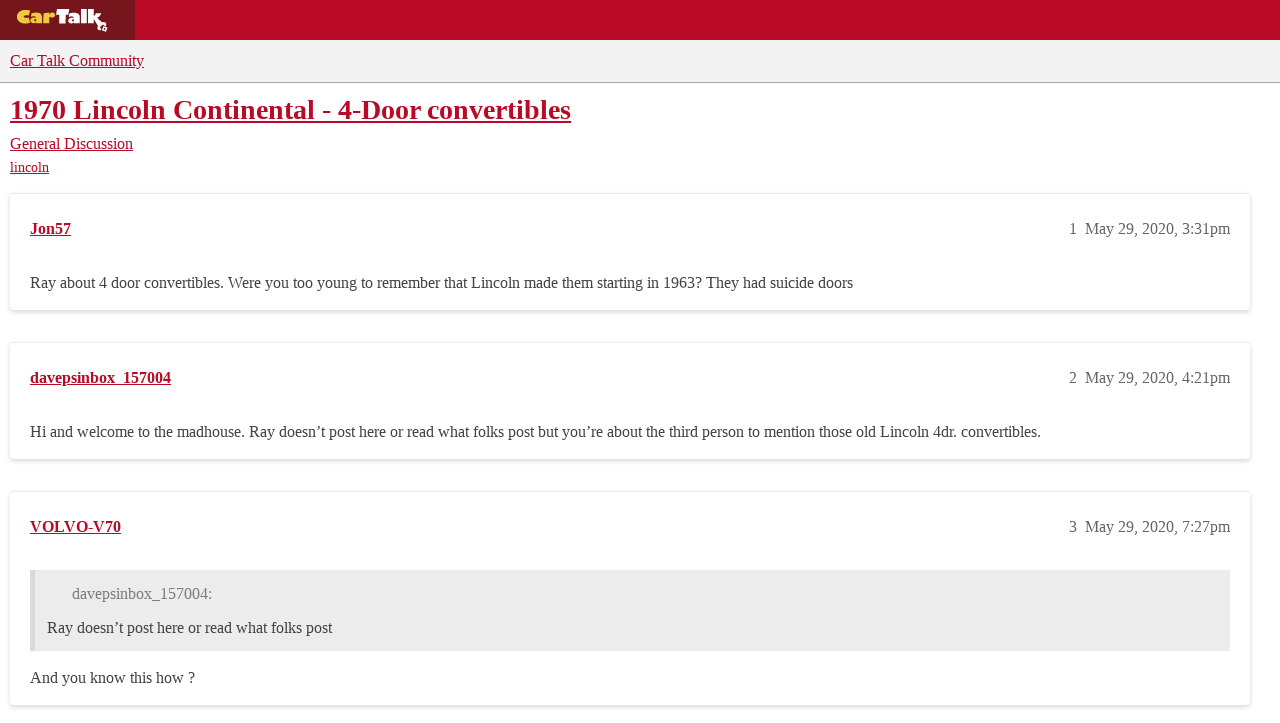

--- FILE ---
content_type: text/css
request_url: https://sea1.discourse-cdn.com/cartalk/stylesheets/checklist_5a4adfa188f779afeb01553ab038b57714866796.css?__ws=community.cartalk.com
body_size: 681
content:
span.chcklst-stroked{text-decoration:line-through}span.chcklst-box{cursor:pointer;display:inline-flex;vertical-align:text-bottom}span.chcklst-box:not(.checked).fa-square-o::before{background-color:var(--primary);content:"";mask:url("data:image/svg+xml;charset=utf8,%3Csvg aria-hidden='true' role='img' xmlns='http://www.w3.org/2000/svg' width='14px' height='16px' viewBox='0 0 448 512'%3E%3Cpath d='M400 32H48C21.5 32 0 53.5 0 80v352c0 26.5 21.5 48 48 48h352c26.5 0 48-21.5 48-48V80c0-26.5-21.5-48-48-48zm-6 400H54c-3.3 0-6-2.7-6-6V86c0-3.3 2.7-6 6-6h340c3.3 0 6 2.7 6 6v340c0 3.3-2.7 6-6 6z'%3E%3C/path%3E%3C/svg%3E") no-repeat 50% 50%;mask-size:cover;width:1em;height:1em}span.chcklst-box:not(.checked).fa-square::before{background-color:var(--primary);content:"";mask:url("data:image/svg+xml;charset=utf8,%3Csvg aria-hidden='true' role='img' xmlns='http://www.w3.org/2000/svg' width='14px' height='16px' viewBox='0 0 448 512'%3E%3Cpath d='M400 32H48C21.5 32 0 53.5 0 80v352c0 26.5 21.5 48 48 48h352c26.5 0 48-21.5 48-48V80c0-26.5-21.5-48-48-48z'%3E%3C/path%3E%3C/svg%3E") no-repeat 50% 50%;mask-size:cover;width:1em;height:1em}span.chcklst-box.checked::before{background-color:var(--primary);content:"";mask:url("data:image/svg+xml;charset=utf8,%3Csvg aria-hidden='true' role='img' xmlns='http://www.w3.org/2000/svg' width='14px' height='16px' viewBox='0 0 448 512'%3E%3Cpath d='M400 480H48c-26.51 0-48-21.49-48-48V80c0-26.51 21.49-48 48-48h352c26.51 0 48 21.49 48 48v352c0 26.51-21.49 48-48 48zm-204.686-98.059l184-184c6.248-6.248 6.248-16.379 0-22.627l-22.627-22.627c-6.248-6.248-16.379-6.249-22.628 0L184 302.745l-70.059-70.059c-6.248-6.248-16.379-6.248-22.628 0l-22.627 22.627c-6.248 6.248-6.248 16.379 0 22.627l104 104c6.249 6.25 16.379 6.25 22.628.001z'%3E%3C/path%3E%3C/svg%3E") no-repeat 50% 50%;mask-size:cover;width:1em;height:1em}span.chcklst-box.checked.fa-square-check-o::before{background-color:var(--primary);content:"";mask:url("data:image/svg+xml;charset=utf8,%3Csvg aria-hidden='true' role='img' xmlns='http://www.w3.org/2000/svg' width='14px' height='16px' viewBox='0 0 448 512'%3E%3Cpath d='M400 32H48C21.49 32 0 53.49 0 80v352c0 26.51 21.49 48 48 48h352c26.51 0 48-21.49 48-48V80c0-26.51-21.49-48-48-48zm0 400H48V80h352v352zm-35.864-241.724L191.547 361.48c-4.705 4.667-12.303 4.637-16.97-.068l-90.781-91.516c-4.667-4.705-4.637-12.303.069-16.971l22.719-22.536c4.705-4.667 12.303-4.637 16.97.069l59.792 60.277 141.352-140.216c4.705-4.667 12.303-4.637 16.97.068l22.536 22.718c4.667 4.706 4.637 12.304-.068 16.971z'%3E%3C/path%3E%3C/svg%3E") no-repeat 50% 50%;mask-size:cover;width:1em;height:1em}span.chcklst-box.readonly{pointer-events:none}span.chcklst-box.hidden{display:none}ul li.has-checkbox{list-style-type:none}ul li.has-checkbox .list-item-checkbox{margin-left:-1.33em}.fa-spin{display:inline-flex;vertical-align:text-bottom;animation:fa-spin 2s infinite linear;width:1em;height:1em}@keyframes fa-spin{0%{transform:rotate(0deg)}100%{transform:rotate(1turn)}}.ProseMirror li:has(p:first-of-type>span.chcklst-box){list-style-type:none}.ProseMirror li:has(p:first-of-type>span.chcklst-box) .chcklst-box:first-of-type{margin-left:-1.33em}
/*# sourceMappingURL=checklist_5a4adfa188f779afeb01553ab038b57714866796.css.map?__ws=community.cartalk.com */

--- FILE ---
content_type: text/plain;charset=UTF-8
request_url: https://c.pub.network/v2/c
body_size: -267
content:
bcb389a9-23d3-4533-815b-0491c6a0fb9c

--- FILE ---
content_type: text/plain;charset=UTF-8
request_url: https://c.pub.network/v2/c
body_size: -114
content:
1993e4dd-db7f-44d3-9d2a-0ec6efbc35bb